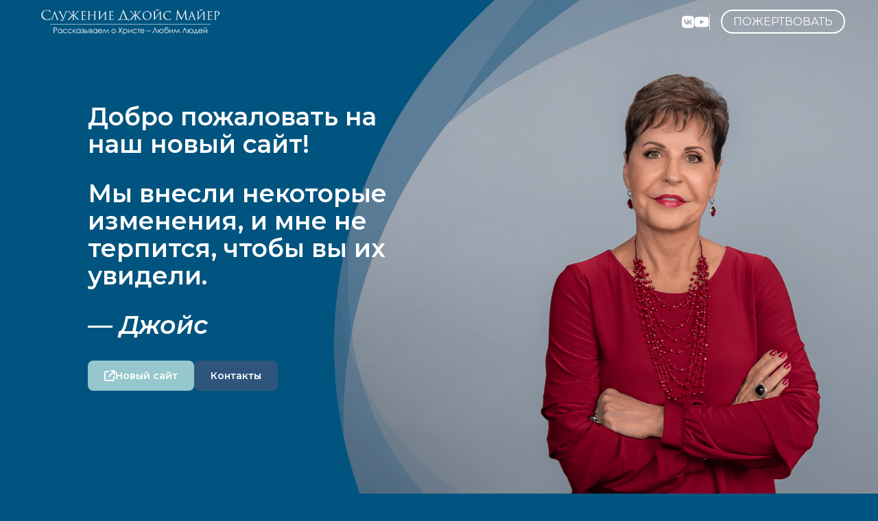

--- FILE ---
content_type: text/html; charset=UTF-8
request_url: https://joycemeyer.ru/%D0%B7%D0%B0%D0%BF%D0%B8%D1%81%D1%8C-%E2%84%964/
body_size: 4097
content:
<!DOCTYPE html>
<html lang="en">

<head>
    <meta charset="UTF-8">
    <meta http-equiv="X-UA-Compatible" content="IE=edge">
    <meta name="viewport" content="width=device-width, initial-scale=1.0">
    <script src="https://cdn.tailwindcss.com?plugins=forms,typography,aspect-ratio,line-clamp"></script>
    <link rel="preconnect" href="https://fonts.googleapis.com">
    <link rel="preconnect" href="https://fonts.gstatic.com" crossorigin>
    <link
        href="https://fonts.googleapis.com/css2?family=Montserrat:ital,wght@0,100;0,200;0,300;0,400;0,500;0,600;0,700;0,800;0,900;1,100;1,200;1,300;1,400;1,500;1,600;1,700;1,800;1,900&display=swap"
        rel="stylesheet">
    <link
        href="https://fonts.googleapis.com/css2?family=Lato:ital,wght@0,100;0,300;0,400;0,700;0,900;1,100;1,300;1,400;1,700;1,900&display=swap"
        rel="stylesheet">
    <link href="https://fonts.googleapis.com/css2?family=Anton&display=swap" rel="stylesheet">
    <script src="./src/main.js"></script>

    <link rel="shortcut icon" href="/images/joycemeyer.org_.png" type="image/x-icon" />
    <!-- Apple Touch Icon -->
    <link rel="apple-touch-icon" sizes="180x180" href="/images/joycemeyer.org_.png">
    <!-- Android Icon -->
    <link rel="icon" sizes="192x192" href="/images/joycemeyer.org_.png">
    <!-- MS Edge Icon -->
    <meta name="msapplication-TileImage" content="/images/joycemeyer.org_.png">
    <meta property="og:title" content="New main" />
    <meta property="og:type" content="article" />
    <meta property="og:url" content="https://joycemeyer.ru/" />
    <meta property="og:site_name" content="Служение Джойс Майер" />
    <meta property="og:description" content="Добро пожаловать на наш новый сайт!
Мы внесли некоторые изменения, и мне не терпится, чтобы вы их увидели.
- Джойс Новый сайт Контакты      
Добро пожаловать на наш новый сайт!
Мы внесли некоторые изменения, и мне не терпится, чтобы вы их увидели.
- Джойс Новый сайт Контакты" />
    <meta property="og:image" content="/images/JM.RU-Logo.png" />
    <title>Служение Джойс Майер &#8212; Официальный сайт</title>
</head>
</head>
<style>
    body {
        font-family: 'Montserrat', sans-serif;
    }

    .lato {
        font-family: 'Lato', sans-serif;
    }

    .anton {
        font-family: 'Anton', sans-serif;
    }

    .animate-slow-spin {
        animation: spin 30s linear infinite;
    }

    @keyframes spin {
        from {
            transform: rotate(0deg);
        }

        to {
            transform: rotate(360deg);
        }
    }
</style>
<script>
    const scrollToSection = (name) => {
        document.getElementById(name).scrollIntoView({
            behavior: 'smooth'
        });

        triggerMenu(false)
    }
</script>

<body class="bg-[#00547F]">
    <html>
<!-- Google tag (gtag.js) -->
<script async src="https://www.googletagmanager.com/gtag/js?id=G-XVJWMLPCZJ"></script>
<script>
    window.dataLayer = window.dataLayer || [];

    function gtag() {
        dataLayer.push(arguments);
    }
    gtag('js', new Date());

    gtag('config', 'G-XVJWMLPCZJ');
</script>

</html>
<header id="Header" class="w-full fixed z-50 bg-transparent duration-300">
    <div class="w-full px-2 sm:px-6 lg:px-12 flex flex-row justify-between items-center">
        <a href="/" class="px-1 py-3 flex-none">
            <img src="/images/JMM_logo.png" class="hidden sm:flex h-10">
            <img decoding="async" class="h-7 sm:h-10 sm:hidden" alt="Служение Джойс Майер" src="/images/JMM_logo.png" sizes="40px">
        </a>
        <div class="h-full flex flex-row items-center gap-2 sm:gap-4">
            <div class="hidden sm:flex flex-row gap-4">
                <div style="cursor:pointer" onclick="window.open('https://new.vk.com/jmmrussia', '_blank')">
                    <svg xmlns="http://www.w3.org/2000/svg" class="h-5 fill-white" viewBox="0 0 448 512">
                        <path d="M31.4907 63.4907C0 94.9813 0 145.671 0 247.04V264.96C0 366.329 0 417.019 31.4907 448.509C62.9813 480 113.671 480 215.04 480H232.96C334.329 480 385.019 480 416.509 448.509C448 417.019 448 366.329 448 264.96V247.04C448 145.671 448 94.9813 416.509 63.4907C385.019 32 334.329 32 232.96 32H215.04C113.671 32 62.9813 32 31.4907 63.4907ZM75.6 168.267H126.747C128.427 253.76 166.133 289.973 196 297.44V168.267H244.16V242C273.653 238.827 304.64 205.227 315.093 168.267H363.253C359.313 187.435 351.46 205.583 340.186 221.579C328.913 237.574 314.461 251.071 297.733 261.227C316.41 270.499 332.907 283.63 346.132 299.751C359.357 315.873 369.01 334.618 374.453 354.747H321.44C316.555 337.262 306.614 321.61 292.865 309.754C279.117 297.899 262.173 290.368 244.16 288.107V354.747H238.373C136.267 354.747 78.0267 284.747 75.6 168.267Z" />
                    </svg>
                </div>
                <div style="cursor:pointer" onclick="window.open('https://www.youtube.com/channel/UCKTl453LIDHr1Qx8kX15Rtg', '_blank')">
                    <svg xmlns="http://www.w3.org/2000/svg" class="h-5 fill-white" viewBox="0 0 576 512">
                        <path d="M549.655 124.083c-6.281-23.65-24.787-42.276-48.284-48.597C458.781 64 288 64 288 64S117.22 64 74.629 75.486c-23.497 6.322-42.003 24.947-48.284 48.597-11.412 42.867-11.412 132.305-11.412 132.305s0 89.438 11.412 132.305c6.281 23.65 24.787 41.5 48.284 47.821C117.22 448 288 448 288 448s170.78 0 213.371-11.486c23.497-6.321 42.003-24.171 48.284-47.821 11.412-42.867 11.412-132.305 11.412-132.305s0-89.438-11.412-132.305zm-317.51 213.508V175.185l142.739 81.205-142.739 81.201z" />
                    </svg>
                </div>
            </div>
            <div class="sm:pl-4 sm:border-l pr-2 sm:pr-0">
                <a href="/donate_new" class="border-white border sm:border-2 rounded-3xl px-4 py-1.5 text-white uppercase hover:bg-white duration-300 hover:text-[#A1AAB4] cursor-pointer text-xs sm:text-base" sty>
                    Пожертвовать
                </a>
            </div>
        </div>
    </div>
</header>    <div class="h-screen relative w-full bg-right lg:bg-center">
        <div style="background-image: url('/images/BackgroundImage.png'); background-size: cover;"
            class="bg-right lg:bg-center w-full h-full absolute right-0 max-w-[1920px]"></div>
        <div class="grid lg:grid-cols-2 gap-8 h-full w-full lg:w-full px-8 sm:px-8 lg:px-32 2xl:px-72 relative">
            <div class="flex flex-col pb-8 sm:pb-0 justify-end sm:justify-center">
                <h1 class="text-2xl lg:text-4xl font-semibold text-white leading-[1.4]">
                    Добро пожаловать на наш новый сайт!
                </h1>
                <div class="text-2xl lg:text-4xl font-semibold text-white mt-8 leading-[1.4]">
                    Мы внесли некоторые изменения, и мне не терпится, чтобы вы их увидели.
                </div>
                <div class="text-2xl lg:text-4xl font-semibold text-white mt-8">
                    <i>— Джойс</i>
                </div>
                <div class="flex flex-row justify-start mt-8 gap-8">
                    <a href="https://tv.joycemeyer.org/russian/"
                        class="bg-[#96C7CC] text-white font-semibold text-sm px-6 py-2.5 sm:py-3 rounded-lg flex flex-row gap-2 sm:gap-4 items-center hover:opacity-75 duration-300">
                        <svg xmlns="https://www.w3.org/2000/svg" class="h-4 fill-white" viewBox="0 0 512 512">
                            <path
                                d="M320 0c-17.7 0-32 14.3-32 32s14.3 32 32 32h82.7L201.4 265.4c-12.5 12.5-12.5 32.8 0 45.3s32.8 12.5 45.3 0L448 109.3V192c0 17.7 14.3 32 32 32s32-14.3 32-32V32c0-17.7-14.3-32-32-32H320zM80 32C35.8 32 0 67.8 0 112V432c0 44.2 35.8 80 80 80H400c44.2 0 80-35.8 80-80V320c0-17.7-14.3-32-32-32s-32 14.3-32 32V432c0 8.8-7.2 16-16 16H80c-8.8 0-16-7.2-16-16V112c0-8.8 7.2-16 16-16H192c17.7 0 32-14.3 32-32s-14.3-32-32-32H80z" />
                        </svg>
                        <p class=" leading-[1.2]">Новый сайт</p>
                    </a>
                    <div>
                        <button onclick="scrollToSection('contact_main')"
                            class="bg-[#30557D] text-white font-semibold text-sm px-6 py-3 rounded-lg flex flex-row gap-4 items-center hover:opacity-75 duration-300">
                            <p>Контакты</p>
                        </button>
                    </div>
                </div>
            </div>
        </div>
    </div>
    <div class="bg-white">
        <div class="bg-white flex flex-col items-center py-16 max-w-[1920px] mx-auto" id="contact_main">
            <div>
                <button
                    class="bg-[#30557D] text-white font-semibold text-sm px-6 py-3 rounded-lg flex flex-row gap-4 items-center">
                    <p>Контакты</p>
                </button>
            </div>
            <div class="text-lg mt-8">
                По всем вопросам обращайтесь в наш офис.
            </div>
            <div class="w-full px-12 grid grid-cols-1 sm:grid-cols-3 gap-6 sm:gap-0 mt-16">
                <div class="flex flex-col items-center gap-8">
                    <img src="/images/Icon1.png" class="h-12 w-12 object-contain">
                    <!-- <svg xmlns="http://www.w3.org/2000/svg" class="h-12 fill-[#30557D]" viewBox="0 0 512 512">
                    <path
                        d="M464 256A208 208 0 1 1 48 256a208 208 0 1 1 416 0zM0 256a256 256 0 1 0 512 0A256 256 0 1 0 0 256zM232 120V256c0 8 4 15.5 10.7 20l96 64c11 7.4 25.9 4.4 33.3-6.7s4.4-25.9-6.7-33.3L280 243.2V120c0-13.3-10.7-24-24-24s-24 10.7-24 24z" />
                </svg> -->
                    <div class="text-lg">
                        09:00-16:30, ПН-ПТ
                    </div>
                </div>
                <div class="flex flex-col items-center gap-8">
                    <img src="/images/Icon2.png" class="h-12 w-12 object-contain">
                    <div class="text-lg">
                        +7 (495) 727-14-68
                    </div>
                </div>
                <div class="flex flex-col items-center gap-8">
                    <img src="/images/Icon3.png" class="h-12 w-12 object-contain">
                    <div class="text-lg">
                        <a href="/cdn-cgi/l/email-protection" class="__cf_email__" data-cfemail="177d7a577d786e74727a726e7265396562">[email&#160;protected]</a>
                    </div>
                </div>
            </div>
        </div>
    </div>

    <div class="h-1.5 grid grid-cols-7">
        <div class="h-full bg-[#8DB6CF]"></div>
        <div class="h-full bg-[#82C2BD]"></div>
        <div class="h-full bg-[#7DAD46]"></div>
        <div class="h-full bg-[#C4EF76]"></div>
        <div class="h-full bg-[#8DB6CF]"></div>
        <div class="h-full bg-[#82C2BD]"></div>
        <div class="h-full bg-[#7DAD46]"></div>
    </div>
    <div class="text-center py-16 bg-[#282A2B] text-white text-sm">
        <div class="flex flex-row flex-wrap divide-x">

        </div>
        <div>
            Служение Джойс Майер
        </div>
        <div>
            Политика об обработке и защите персональных данных
        </div>
        <div>
            Все права защищены 2023
        </div>
    </div>
    <script data-cfasync="false" src="/cdn-cgi/scripts/5c5dd728/cloudflare-static/email-decode.min.js"></script><script src="/src/upButton.js"></script>
<script defer src="https://static.cloudflareinsights.com/beacon.min.js/vcd15cbe7772f49c399c6a5babf22c1241717689176015" integrity="sha512-ZpsOmlRQV6y907TI0dKBHq9Md29nnaEIPlkf84rnaERnq6zvWvPUqr2ft8M1aS28oN72PdrCzSjY4U6VaAw1EQ==" data-cf-beacon='{"version":"2024.11.0","token":"c8839af49e3c4562932e202750ab05a7","r":1,"server_timing":{"name":{"cfCacheStatus":true,"cfEdge":true,"cfExtPri":true,"cfL4":true,"cfOrigin":true,"cfSpeedBrain":true},"location_startswith":null}}' crossorigin="anonymous"></script>
</body>

</html>

--- FILE ---
content_type: text/html; charset=UTF-8
request_url: https://joycemeyer.ru/%D0%B7%D0%B0%D0%BF%D0%B8%D1%81%D1%8C-%E2%84%964/src/main.js
body_size: 3530
content:
<!DOCTYPE html>
<html lang="en">

<head>
    <meta charset="UTF-8">
    <meta http-equiv="X-UA-Compatible" content="IE=edge">
    <meta name="viewport" content="width=device-width, initial-scale=1.0">
    <script src="https://cdn.tailwindcss.com?plugins=forms,typography,aspect-ratio,line-clamp"></script>
    <link rel="preconnect" href="https://fonts.googleapis.com">
    <link rel="preconnect" href="https://fonts.gstatic.com" crossorigin>
    <link
        href="https://fonts.googleapis.com/css2?family=Montserrat:ital,wght@0,100;0,200;0,300;0,400;0,500;0,600;0,700;0,800;0,900;1,100;1,200;1,300;1,400;1,500;1,600;1,700;1,800;1,900&display=swap"
        rel="stylesheet">
    <link
        href="https://fonts.googleapis.com/css2?family=Lato:ital,wght@0,100;0,300;0,400;0,700;0,900;1,100;1,300;1,400;1,700;1,900&display=swap"
        rel="stylesheet">
    <link href="https://fonts.googleapis.com/css2?family=Anton&display=swap" rel="stylesheet">
    <script src="./src/main.js"></script>

    <link rel="shortcut icon" href="/images/joycemeyer.org_.png" type="image/x-icon" />
    <!-- Apple Touch Icon -->
    <link rel="apple-touch-icon" sizes="180x180" href="/images/joycemeyer.org_.png">
    <!-- Android Icon -->
    <link rel="icon" sizes="192x192" href="/images/joycemeyer.org_.png">
    <!-- MS Edge Icon -->
    <meta name="msapplication-TileImage" content="/images/joycemeyer.org_.png">
    <meta property="og:title" content="New main" />
    <meta property="og:type" content="article" />
    <meta property="og:url" content="https://joycemeyer.ru/" />
    <meta property="og:site_name" content="Служение Джойс Майер" />
    <meta property="og:description" content="Добро пожаловать на наш новый сайт!
Мы внесли некоторые изменения, и мне не терпится, чтобы вы их увидели.
- Джойс Новый сайт Контакты      
Добро пожаловать на наш новый сайт!
Мы внесли некоторые изменения, и мне не терпится, чтобы вы их увидели.
- Джойс Новый сайт Контакты" />
    <meta property="og:image" content="/images/JM.RU-Logo.png" />
    <title>Служение Джойс Майер &#8212; Официальный сайт</title>
</head>
</head>
<style>
    body {
        font-family: 'Montserrat', sans-serif;
    }

    .lato {
        font-family: 'Lato', sans-serif;
    }

    .anton {
        font-family: 'Anton', sans-serif;
    }

    .animate-slow-spin {
        animation: spin 30s linear infinite;
    }

    @keyframes spin {
        from {
            transform: rotate(0deg);
        }

        to {
            transform: rotate(360deg);
        }
    }
</style>
<script>
    const scrollToSection = (name) => {
        document.getElementById(name).scrollIntoView({
            behavior: 'smooth'
        });

        triggerMenu(false)
    }
</script>

<body class="bg-[#00547F]">
    <html>
<!-- Google tag (gtag.js) -->
<script async src="https://www.googletagmanager.com/gtag/js?id=G-XVJWMLPCZJ"></script>
<script>
    window.dataLayer = window.dataLayer || [];

    function gtag() {
        dataLayer.push(arguments);
    }
    gtag('js', new Date());

    gtag('config', 'G-XVJWMLPCZJ');
</script>

</html>
<header id="Header" class="w-full fixed z-50 bg-transparent duration-300">
    <div class="w-full px-2 sm:px-6 lg:px-12 flex flex-row justify-between items-center">
        <a href="/" class="px-1 py-3 flex-none">
            <img src="/images/JMM_logo.png" class="hidden sm:flex h-10">
            <img decoding="async" class="h-7 sm:h-10 sm:hidden" alt="Служение Джойс Майер" src="/images/JMM_logo.png" sizes="40px">
        </a>
        <div class="h-full flex flex-row items-center gap-2 sm:gap-4">
            <div class="hidden sm:flex flex-row gap-4">
                <div style="cursor:pointer" onclick="window.open('https://new.vk.com/jmmrussia', '_blank')">
                    <svg xmlns="http://www.w3.org/2000/svg" class="h-5 fill-white" viewBox="0 0 448 512">
                        <path d="M31.4907 63.4907C0 94.9813 0 145.671 0 247.04V264.96C0 366.329 0 417.019 31.4907 448.509C62.9813 480 113.671 480 215.04 480H232.96C334.329 480 385.019 480 416.509 448.509C448 417.019 448 366.329 448 264.96V247.04C448 145.671 448 94.9813 416.509 63.4907C385.019 32 334.329 32 232.96 32H215.04C113.671 32 62.9813 32 31.4907 63.4907ZM75.6 168.267H126.747C128.427 253.76 166.133 289.973 196 297.44V168.267H244.16V242C273.653 238.827 304.64 205.227 315.093 168.267H363.253C359.313 187.435 351.46 205.583 340.186 221.579C328.913 237.574 314.461 251.071 297.733 261.227C316.41 270.499 332.907 283.63 346.132 299.751C359.357 315.873 369.01 334.618 374.453 354.747H321.44C316.555 337.262 306.614 321.61 292.865 309.754C279.117 297.899 262.173 290.368 244.16 288.107V354.747H238.373C136.267 354.747 78.0267 284.747 75.6 168.267Z" />
                    </svg>
                </div>
                <div style="cursor:pointer" onclick="window.open('https://www.youtube.com/channel/UCKTl453LIDHr1Qx8kX15Rtg', '_blank')">
                    <svg xmlns="http://www.w3.org/2000/svg" class="h-5 fill-white" viewBox="0 0 576 512">
                        <path d="M549.655 124.083c-6.281-23.65-24.787-42.276-48.284-48.597C458.781 64 288 64 288 64S117.22 64 74.629 75.486c-23.497 6.322-42.003 24.947-48.284 48.597-11.412 42.867-11.412 132.305-11.412 132.305s0 89.438 11.412 132.305c6.281 23.65 24.787 41.5 48.284 47.821C117.22 448 288 448 288 448s170.78 0 213.371-11.486c23.497-6.321 42.003-24.171 48.284-47.821 11.412-42.867 11.412-132.305 11.412-132.305s0-89.438-11.412-132.305zm-317.51 213.508V175.185l142.739 81.205-142.739 81.201z" />
                    </svg>
                </div>
            </div>
            <div class="sm:pl-4 sm:border-l pr-2 sm:pr-0">
                <a href="/donate_new" class="border-white border sm:border-2 rounded-3xl px-4 py-1.5 text-white uppercase hover:bg-white duration-300 hover:text-[#A1AAB4] cursor-pointer text-xs sm:text-base" sty>
                    Пожертвовать
                </a>
            </div>
        </div>
    </div>
</header>    <div class="h-screen relative w-full bg-right lg:bg-center">
        <div style="background-image: url('/images/BackgroundImage.png'); background-size: cover;"
            class="bg-right lg:bg-center w-full h-full absolute right-0 max-w-[1920px]"></div>
        <div class="grid lg:grid-cols-2 gap-8 h-full w-full lg:w-full px-8 sm:px-8 lg:px-32 2xl:px-72 relative">
            <div class="flex flex-col pb-8 sm:pb-0 justify-end sm:justify-center">
                <h1 class="text-2xl lg:text-4xl font-semibold text-white leading-[1.4]">
                    Добро пожаловать на наш новый сайт!
                </h1>
                <div class="text-2xl lg:text-4xl font-semibold text-white mt-8 leading-[1.4]">
                    Мы внесли некоторые изменения, и мне не терпится, чтобы вы их увидели.
                </div>
                <div class="text-2xl lg:text-4xl font-semibold text-white mt-8">
                    <i>— Джойс</i>
                </div>
                <div class="flex flex-row justify-start mt-8 gap-8">
                    <a href="https://tv.joycemeyer.org/russian/"
                        class="bg-[#96C7CC] text-white font-semibold text-sm px-6 py-2.5 sm:py-3 rounded-lg flex flex-row gap-2 sm:gap-4 items-center hover:opacity-75 duration-300">
                        <svg xmlns="https://www.w3.org/2000/svg" class="h-4 fill-white" viewBox="0 0 512 512">
                            <path
                                d="M320 0c-17.7 0-32 14.3-32 32s14.3 32 32 32h82.7L201.4 265.4c-12.5 12.5-12.5 32.8 0 45.3s32.8 12.5 45.3 0L448 109.3V192c0 17.7 14.3 32 32 32s32-14.3 32-32V32c0-17.7-14.3-32-32-32H320zM80 32C35.8 32 0 67.8 0 112V432c0 44.2 35.8 80 80 80H400c44.2 0 80-35.8 80-80V320c0-17.7-14.3-32-32-32s-32 14.3-32 32V432c0 8.8-7.2 16-16 16H80c-8.8 0-16-7.2-16-16V112c0-8.8 7.2-16 16-16H192c17.7 0 32-14.3 32-32s-14.3-32-32-32H80z" />
                        </svg>
                        <p class=" leading-[1.2]">Новый сайт</p>
                    </a>
                    <div>
                        <button onclick="scrollToSection('contact_main')"
                            class="bg-[#30557D] text-white font-semibold text-sm px-6 py-3 rounded-lg flex flex-row gap-4 items-center hover:opacity-75 duration-300">
                            <p>Контакты</p>
                        </button>
                    </div>
                </div>
            </div>
        </div>
    </div>
    <div class="bg-white">
        <div class="bg-white flex flex-col items-center py-16 max-w-[1920px] mx-auto" id="contact_main">
            <div>
                <button
                    class="bg-[#30557D] text-white font-semibold text-sm px-6 py-3 rounded-lg flex flex-row gap-4 items-center">
                    <p>Контакты</p>
                </button>
            </div>
            <div class="text-lg mt-8">
                По всем вопросам обращайтесь в наш офис.
            </div>
            <div class="w-full px-12 grid grid-cols-1 sm:grid-cols-3 gap-6 sm:gap-0 mt-16">
                <div class="flex flex-col items-center gap-8">
                    <img src="/images/Icon1.png" class="h-12 w-12 object-contain">
                    <!-- <svg xmlns="http://www.w3.org/2000/svg" class="h-12 fill-[#30557D]" viewBox="0 0 512 512">
                    <path
                        d="M464 256A208 208 0 1 1 48 256a208 208 0 1 1 416 0zM0 256a256 256 0 1 0 512 0A256 256 0 1 0 0 256zM232 120V256c0 8 4 15.5 10.7 20l96 64c11 7.4 25.9 4.4 33.3-6.7s4.4-25.9-6.7-33.3L280 243.2V120c0-13.3-10.7-24-24-24s-24 10.7-24 24z" />
                </svg> -->
                    <div class="text-lg">
                        09:00-16:30, ПН-ПТ
                    </div>
                </div>
                <div class="flex flex-col items-center gap-8">
                    <img src="/images/Icon2.png" class="h-12 w-12 object-contain">
                    <div class="text-lg">
                        +7 (495) 727-14-68
                    </div>
                </div>
                <div class="flex flex-col items-center gap-8">
                    <img src="/images/Icon3.png" class="h-12 w-12 object-contain">
                    <div class="text-lg">
                        <a href="/cdn-cgi/l/email-protection" class="__cf_email__" data-cfemail="32585f72585d4b51575f574b57401c4047">[email&#160;protected]</a>
                    </div>
                </div>
            </div>
        </div>
    </div>

    <div class="h-1.5 grid grid-cols-7">
        <div class="h-full bg-[#8DB6CF]"></div>
        <div class="h-full bg-[#82C2BD]"></div>
        <div class="h-full bg-[#7DAD46]"></div>
        <div class="h-full bg-[#C4EF76]"></div>
        <div class="h-full bg-[#8DB6CF]"></div>
        <div class="h-full bg-[#82C2BD]"></div>
        <div class="h-full bg-[#7DAD46]"></div>
    </div>
    <div class="text-center py-16 bg-[#282A2B] text-white text-sm">
        <div class="flex flex-row flex-wrap divide-x">

        </div>
        <div>
            Служение Джойс Майер
        </div>
        <div>
            Политика об обработке и защите персональных данных
        </div>
        <div>
            Все права защищены 2023
        </div>
    </div>
    <script data-cfasync="false" src="/cdn-cgi/scripts/5c5dd728/cloudflare-static/email-decode.min.js"></script><script src="/src/upButton.js"></script>
</body>

</html>